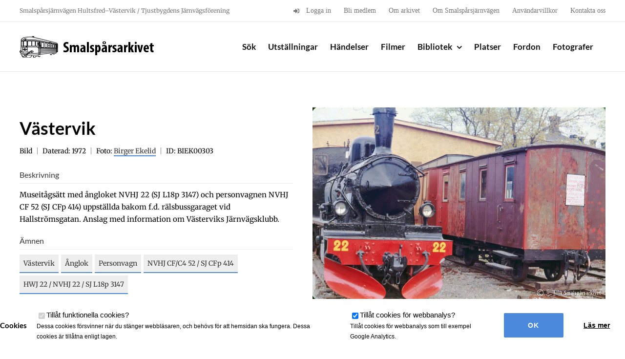

--- FILE ---
content_type: text/javascript
request_url: https://smalsparsarkivet.se/wp-content/themes/HamrenMedia_2_0/public/js/map-single.js?ver=6.8.3
body_size: 3030
content:
(function($) {

	var infowindow;

/*
*  new_map
*
*  This function will render a Google Map onto the selected jQuery element
*
*  @type	function
*  @date	8/11/2013
*  @since	4.3.0
*
*  @param	$el (jQuery element)
*  @return	n/a
*/

function new_map( $el ) {

	// var
	var $markers = $el.find('.marker');


	// Customize the map
var mapStyle = [{"featureType":"water","elementType":"all","stylers":[{"hue":"#76aee3"},{"saturation":38},{"lightness":-11},{"visibility":"on"}]},{"featureType":"road.highway","elementType":"all","stylers":[{"hue":"#8dc749"},{"saturation":-47},{"lightness":-17},{"visibility":"on"}]},{"featureType":"poi.park","elementType":"all","stylers":[{"hue":"#c6e3a4"},{"saturation":17},{"lightness":-2},{"visibility":"on"}]},{"featureType":"road.arterial","elementType":"all","stylers":[{"hue":"#cccccc"},{"saturation":-100},{"lightness":13},{"visibility":"on"}]},{"featureType":"administrative.land_parcel","elementType":"all","stylers":[{"hue":"#5f5855"},{"saturation":6},{"lightness":-31},{"visibility":"on"}]},{"featureType":"road.local","elementType":"all","stylers":[{"hue":"#ffffff"},{"saturation":-100},{"lightness":100},{"visibility":"simplified"}]},{"featureType":"water","elementType":"all","stylers":[]}];
	// vars
	var args = {
		zoom		: 13,
		center		: new google.maps.LatLng(0, 0),
		mapTypeId	: google.maps.MapTypeId.ROADMAP,
		styles		: mapStyle,
		scrollwheel	: false
	};


	// create map
	var map = new google.maps.Map( $el[0], args);


	// add a markers reference
	map.markers = [];


	// add markers
	$markers.each(function(){

    	add_marker( $(this), map );

	});

	// center map
	center_map( map );

	// generate the railway
	var railwayCoordinates = [
	    {lat:57.7533700,lng:16.6314100},
		{lat:57.7491200,lng:16.6183700},
		{lat:57.7489300,lng:16.6151000},
		{lat:57.7511300,lng:16.6044600},
		{lat:57.7569000,lng:16.5871200},
		{lat:57.7646900,lng:16.5744200},
		{lat:57.7640400,lng:16.5615500},
		{lat:57.7560800,lng:16.5574300},
		{lat:57.7518600,lng:16.5524500},
		{lat:57.7468300,lng:16.5521000},
		{lat:57.7444400,lng:16.5400900},
		{lat:57.7401400,lng:16.5385400},
		{lat:57.7349300,lng:16.5297900},
		{lat:57.7311300,lng:16.5300500},
		{lat:57.7286100,lng:16.5312500},
		{lat:57.7272800,lng:16.5289300},
		{lat:57.7280600,lng:16.5197500},
		{lat:57.7327300,lng:16.4918500},
		{lat:57.7363500,lng:16.4800900},
		{lat:57.7369500,lng:16.4750300},
		{lat:57.7391000,lng:16.4716800},
		{lat:57.7410300,lng:16.4650700},
		{lat:57.7402500,lng:16.4593200},
		{lat:57.7412600,lng:16.4546900},
		{lat:57.7410300,lng:16.4481600},
		{lat:57.7397400,lng:16.4445600},
		{lat:57.7397000,lng:16.4427600},
		{lat:57.7407100,lng:16.4372600},
		{lat:57.7393300,lng:16.4318600},
		{lat:57.7381900,lng:16.4295400},
		{lat:57.7380900,lng:16.4256800},
		{lat:57.7372700,lng:16.4138300},
		{lat:57.7378700,lng:16.4097100},
		{lat:57.7375000,lng:16.4077400},
		{lat:57.7345700,lng:16.4018200},
		{lat:57.7312700,lng:16.4010400},
		{lat:57.7286100,lng:16.4022400},
		{lat:57.7205900,lng:16.3951200},
		{lat:57.7181100,lng:16.3912600},
		{lat:57.7148600,lng:16.3892000},
		{lat:57.7075700,lng:16.3758100},
		{lat:57.7045400,lng:16.3717700},
		{lat:57.7027500,lng:16.3704900},
		{lat:57.7019300,lng:16.3681700},
		{lat:57.7019300,lng:16.3644800},
		{lat:57.7010600,lng:16.3613000},
		{lat:57.6988600,lng:16.3599300},
		{lat:57.6980300,lng:16.3579600},
		{lat:57.6972000,lng:16.3495400},
		{lat:57.6988600,lng:16.3379600},
		{lat:57.7007400,lng:16.3304000},
		{lat:57.7005100,lng:16.3281700},
		{lat:57.6995900,lng:16.3258600},
		{lat:57.6981200,lng:16.3192500},
		{lat:57.6981200,lng:16.3177000},
		{lat:57.6984400,lng:16.3161600},
		{lat:57.7002800,lng:16.3104100},
		{lat:57.7002800,lng:16.3079200},
		{lat:57.6995900,lng:16.3050800},
		{lat:57.6976000,lng:16.2995100},
		{lat:57.6964600,lng:16.2921200},
		{lat:57.6958600,lng:16.2900200},
		{lat:57.6930200,lng:16.2844000},
		{lat:57.6897100,lng:16.2809700},
		{lat:57.6885900,lng:16.2791200},
		{lat:57.6864600,lng:16.2780900},
		{lat:57.6833100,lng:16.2749100},
		{lat:57.6815000,lng:16.2744000},
		{lat:57.6768400,lng:16.2701100},
		{lat:57.6764100,lng:16.2690400},
		{lat:57.6759200,lng:16.2641900},
		{lat:57.6741100,lng:16.2601100},
		{lat:57.6726400,lng:16.2581300},
		{lat:57.6723000,lng:16.2563800},
		{lat:57.6721800,lng:16.2544900},
		{lat:57.6701400,lng:16.2506700},
		{lat:57.6684900,lng:16.2505800},
		{lat:57.6678000,lng:16.2502000},
		{lat:57.6633000,lng:16.2452600},
		{lat:57.6627000,lng:16.2436300},
		{lat:57.6618500,lng:16.2408400},
		{lat:57.6608900,lng:16.2395100},
		{lat:57.6598100,lng:16.2368500},
		{lat:57.6590100,lng:16.2359900},
		{lat:57.6574700,lng:16.2334200},
		{lat:57.6570300,lng:16.2311800},
		{lat:57.6552200,lng:16.2267200},
		{lat:57.6537300,lng:16.2244500},
		{lat:57.6526300,lng:16.2218300},
		{lat:57.6515700,lng:16.2208400},
		{lat:57.6494800,lng:16.2177500},
		{lat:57.6463100,lng:16.2149200},
		{lat:57.6451600,lng:16.2121700},
		{lat:57.6406800,lng:16.2053900},
		{lat:57.6402000,lng:16.2048300},
		{lat:57.6393700,lng:16.2044900},
		{lat:57.6390100,lng:16.2043600},
		{lat:57.6378700,lng:16.2033100},
		{lat:57.6369100,lng:16.2027700},
		{lat:57.6360800,lng:16.20185000},
		{lat:57.6345400,lng:16.19870001},
		{lat:57.6332600,lng:16.19762002},
		{lat:57.6327300,lng:16.19651003},
		{lat:57.6286800,lng:16.18458004},
		{lat:57.6282000,lng:16.18275005},
		{lat:57.6272400,lng:16.17406006},
		{lat:57.6269700,lng:16.17271007},
		{lat:57.6260200,lng:16.17057008},
		{lat:57.6253500,lng:16.16825009},
		{lat:57.6249500,lng:16.16580000},
		{lat:57.6211900,lng:16.15494001},
		{lat:57.6201700,lng:16.15063002},
		{lat:57.6191600,lng:16.14846003},
		{lat:57.6138000,lng:16.13196004},
		{lat:57.6061700,lng:16.11355005},
		{lat:57.6035200,lng:16.10930006},
		{lat:57.6018700,lng:16.10647007},
		{lat:57.5981400,lng:16.09656008},
		{lat:57.5973600,lng:16.09553009},
		{lat:57.5964600,lng:16.09510000},
		{lat:57.5932200,lng:16.09514001},
		{lat:57.5919800,lng:16.09557002},
		{lat:57.5860200,lng:16.09853003},
		{lat:57.5778300,lng:16.10390004},
		{lat:57.5771800,lng:16.10396005},
		{lat:57.5762800,lng:16.10343006},
		{lat:57.5754900,lng:16.10227007},
		{lat:57.5751200,lng:16.10132008},
		{lat:57.5744600,lng:16.09742009},
		{lat:57.5733600,lng:16.09452000},
		{lat:57.5722200,lng:16.09280001},
		{lat:57.5710900,lng:16.09182002},
		{lat:57.5701600,lng:16.09130003},
		{lat:57.5694100,lng:16.09126004},
		{lat:57.5674700,lng:16.09145005},
		{lat:57.5667400,lng:16.09164006},
		{lat:57.5642600,lng:16.09298007},
		{lat:57.5632600,lng:16.09313008},
		{lat:57.5623000,lng:16.09310009},
		{lat:57.5612300,lng:16.09261000},
		{lat:57.5606800,lng:16.09190001},
		{lat:57.5590300,lng:16.08911002},
		{lat:57.5560300,lng:16.08542003},
		{lat:57.5550800,lng:16.08291004},
		{lat:57.5547300,lng:16.08225005},
		{lat:57.5541600,lng:16.08167006},
		{lat:57.5518800,lng:16.08036007},
		{lat:57.5509500,lng:16.08014008},
		{lat:57.5495100,lng:16.07999009},
		{lat:57.5481200,lng:16.07890000},
		{lat:57.5393500,lng:16.07557001},
		{lat:57.5376500,lng:16.07085002},
		{lat:57.5369600,lng:16.06956003},
		{lat:57.5347900,lng:16.06682004},
		{lat:57.5338200,lng:16.06356005},
		{lat:57.5334100,lng:16.05987006},
		{lat:57.5339200,lng:16.05712007},
		{lat:57.5353000,lng:16.05454008},
		{lat:57.5355800,lng:16.05334009},
		{lat:57.5356700,lng:16.05197000},
		{lat:57.5343200,lng:16.04412001},
		{lat:57.5334900,lng:16.03553002},
		{lat:57.5327300,lng:16.03261003},
		{lat:57.5314600,lng:16.02970004},
		{lat:57.5303800,lng:16.02794005},
		{lat:57.5288300,lng:16.02579006},
		{lat:57.5258200,lng:16.02412007},
		{lat:57.5235300,lng:16.02296008},
		{lat:57.5205400,lng:16.02004009},
		{lat:57.5178700,lng:16.01583000},
		{lat:57.5172400,lng:16.01347001},
		{lat:57.5169400,lng:16.01068002},
		{lat:57.5169400,lng:16.00807003},
		{lat:57.5286900,lng:15.94614004},
		{lat:57.5292700,lng:15.94026005},
		{lat:57.5291600,lng:15.93520006},
		{lat:57.5281700,lng:15.92850007},
		{lat:57.5278700,lng:15.91460008},
		{lat:57.5272700,lng:15.91116009},
		{lat:57.5265500,lng:15.90876000},
		{lat:57.5259300,lng:15.90786001},
		{lat:57.5241300,lng:15.90593002},
		{lat:57.5228400,lng:15.90400003},
		{lat:57.5181400,lng:15.89159004},
		{lat:57.5172000,lng:15.88949005},
		{lat:57.5161800,lng:15.88748006},
		{lat:57.5143800,lng:15.88499007},
		{lat:57.5121000,lng:15.88245008},
		{lat:57.5103500,lng:15.88138009},
		{lat:57.5093400,lng:15.88130000},
		{lat:57.5046800,lng:15.88353001},
		{lat:57.5027000,lng:15.88327002},
		{lat:57.5018400,lng:15.88263003},
		{lat:57.5012000,lng:15.88172004},
		{lat:57.5007600,lng:15.88057005},
		{lat:57.4973700,lng:15.87061006},
		{lat:57.4970700,lng:15.86898007},
		{lat:57.4953600,lng:15.85550008},
		{lat:57.4946500,lng:15.85284009},
		{lat:57.4932700,lng:15.85022000},
		{lat:57.4916700,lng:15.84774001},
		{lat:57.4901100,lng:15.84645002},
		{lat:57.4886300,lng:15.84606003},
		{lat:57.4878000,lng:15.84623004},
		{lat:57.4867700,lng:15.84671005},
	  ];

	var railway = new google.maps.Polyline({
	    path: railwayCoordinates,
	    geodesic: true,
	    strokeColor: '#ed5556',
	    strokeOpacity: 1.0,
	    strokeWeight: 3
	});

	railway.setMap( map );

	// return
	return map;

}

/*
*  add_marker
*
*  This function will add a marker to the selected Google Map
*
*  @type	function
*  @date	8/11/2013
*  @since	4.3.0
*
*  @param	$marker (jQuery element)
*  @param	map (Google Map object)
*  @return	n/a
*/

function add_marker( $marker, map ) {

	// var
	var latlng = new google.maps.LatLng( $marker.attr('data-lat'), $marker.attr('data-lng') );

	// create marker
	var marker = new google.maps.Marker({
		position	: latlng,
		map			: map
	});

	// add to array
	map.markers.push( marker );

	// if marker contains HTML, add it to an infoWindow
	if( $marker.html() )
	{


		// show info window when marker is clicked
		google.maps.event.addListener(marker, 'click', function() {

			if (infowindow) {
		        infowindow.close();
		    }

		    // create info window
			infowindow = new google.maps.InfoWindow({
				content		: $marker.html()
			});


			infowindow.open( map, marker );

		});
	}

}

/*
*  center_map
*
*  This function will center the map, showing all markers attached to this map
*
*  @type	function
*  @date	8/11/2013
*  @since	4.3.0
*
*  @param	map (Google Map object)
*  @return	n/a
*/

function center_map( map ) {

	// vars
	var bounds = new google.maps.LatLngBounds();

	// loop through all markers and create bounds
	$.each( map.markers, function( i, marker ){

		var latlng = new google.maps.LatLng( marker.position.lat(), marker.position.lng() );

		bounds.extend( latlng );

	});

	// only 1 marker?
	if( map.markers.length == 1 )
	{
		// set center of map
	    map.setCenter( bounds.getCenter() );
	    map.setZoom( 14 );
	}
	else
	{
		// fit to bounds
		map.fitBounds( bounds );
	}

}

/*
*  document ready
*
*  This function will render each map when the document is ready (page has loaded)
*
*  @type	function
*  @date	8/11/2013
*  @since	5.0.0
*
*  @param	n/a
*  @return	n/a
*/
// global var
var map = null;

$(document).ready(function(){

	$('.acf-map').each(function(){

		// create map
		map = new_map( $(this) );

	});

	var staticMap = $('.hw-static-map'),
			acfMap = $('.acf-map'),
			closeMap = $('.acf-map-close');

	staticMap.click(function() {
		acfMap.fadeIn( 200, function() {
			google.maps.event.trigger(map, 'resize');
			center_map( map );
		});
		staticMap.fadeOut(200);
		closeMap.fadeIn(200);
	});

	closeMap.click(function() {
		acfMap.fadeOut(200);
		closeMap.fadeOut(200);
		staticMap.fadeIn(200);
	});


});

})(jQuery);
